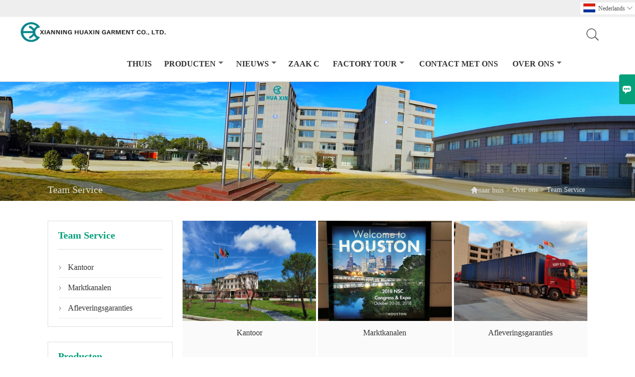

--- FILE ---
content_type: text/html; charset=UTF-8
request_url: http://nl.xnhxppe.com/team-service
body_size: 7949
content:
<!DOCTYPE html>
<html lang="zh-cn">
<head>
    <meta http-equiv="Content-Type" content="text/html; charset=utf-8">
    <meta http-equiv="X-UA-Compatible" content="IE=edge,chrome=1">
    <meta name="renderer" content="webkit">
    <meta name="viewport" content="width=device-width, initial-scale=1.0, maximum-scale=1.0, user-scalable=no">
    <meta name="apple-mobile-web-app-capable" content="yes">
    <meta name="apple-mobile-web-app-status-bar-style" content="black">
    <meta name="format-detection" content="telephone=no">
    <meta name="wap-font-scale" content="no">
                <title>Team Service - Xianning Huaxin Kledingstuk Co, Ltd.</title>
            <meta name="description" content="Xianning Huaxin Kledingstuk Co, Ltd.. Sales Wegwerp Nonwoven Overall De Fabriek. Om de kwaliteit van diensten aan te bieden!">
    <meta name="keywords" content="Wegwerp Nonwoven Overall Leverancier. Lage prijs Wegwerp Nonwoven Labcoat. Goedkoop Wegwerp Nonwoven Gowns. Sales Wegwerp Nonwoven shoecover. Supply Wegwerp Nonwoven Overall">
    <link rel="canonical" href="http://nl.xnhxppe.com/team-service" />
    <link rel="shortcut icon" href="https://img.waimaoniu.net/1777/1777-202003101151144987.png">
    <link rel="stylesheet" href="/template/nmoban83/css/style.css">
    <link rel="stylesheet" type="text/css" href="/template/nmoban83/iconfont/iconfont.css"/>
    <script src="/template/nmoban83/js/plugin.js"></script>
    <script src="/template/nmoban83/js/main_2.js"></script>
    <!--<script src="/template/nmoban83/js/fullpage.js"></script>-->

    </head>
<body>
<!--Header-->
<header>
    <div class="header-top mauto">
        <div class="menu">
            <div id="top1">
                <div class="top1c">
                    <div class="top1c_l">
                        <li class="website-mailbox"><p><i class="iconfont">&#xe624;</i></p><a href="/contact#inquiry_area"  target="_blank" onclick="imstat(this,3,'/im_state')">sales@xnhuaxin.com.cn</a></li>
                        <li class="website-phone"><p><i class="iconfont">&#xec76;</i></p><a href="/contact#inquiry_area"  target="_blank" onclick="imstat(this,4,'/im_state')">+86-715-8314138</a></li>
                    </div>
                        <div class="language">
                            <div class="cur"><e class="nl">Nederlands<i class="iconfont">&#xe635;</i></e>
                                <ul class="language-list">
                                                                            <li><a href="http://ar.xnhxppe.com/team-service" title="العربية" class="ar" >العربية</a></li>
                                                                            <li><a href="http://de.xnhxppe.com/team-service" title="Deutsch" class="de" >Deutsch</a></li>
                                                                            <li><a href="http://www.xnhxppe.com/team-service" title="English" class="en" >English</a></li>
                                                                            <li><a href="http://es.xnhxppe.com/team-service" title="Español" class="es" >Español</a></li>
                                                                            <li><a href="http://fr.xnhxppe.com/team-service" title="Français" class="fr" >Français</a></li>
                                                                            <li><a href="http://it.xnhxppe.com/team-service" title="Italiano" class="it" >Italiano</a></li>
                                                                            <li><a href="http://ja.xnhxppe.com/team-service" title="日本語" class="ja" >日本語</a></li>
                                                                            <li><a href="http://ko.xnhxppe.com/team-service" title="한국어" class="ko" >한국어</a></li>
                                                                            <li><a href="http://nl.xnhxppe.com/team-service" title="Nederlands" class="nl" >Nederlands</a></li>
                                                                            <li><a href="http://pt.xnhxppe.com/team-service" title="Português" class="pt" >Português</a></li>
                                                                            <li><a href="http://ru.xnhxppe.com/team-service" title="Pусский" class="ru" >Pусский</a></li>
                                                                    </ul>
                            </div>
                        </div>
                    <div class="clear"></div>
                </div>
            </div>
        </div>
    </div>
    <div class="header" id="fixedMenu">
        <div class="mauto">
            <a href="/" class="logo fl"><img alt="Xianning Huaxin Kledingstuk Co, Ltd." data-src="https://img.waimaoniu.net/1777/1777-202012160945572101.png" src="/template/nmoban81/images/loading.png"></a>
            <div class="sv-acbl fr rel" >
                <form onsubmit="search(this);return false;" method="get">
                    <span class=""></span>
                    <p><input name="" id="key" type="text" class="c1" placeholder="Search entire store here..."><button class="search-btn"   type="submit"><i class="iconfont">&#xe6c9;</i></button></p>
                </form>
            </div>
            <script>
                function search(thatThis) {
                    var searchStr=$(thatThis).find('#key').val();
                    if (searchStr==''){return false}
                    location.href = '/product-search?key=' + $(thatThis).find('#key').val();
                }
            </script>
            <nav class="main-nav" role="navigation">
                <!-- Mobile menu toggle button (hamburger/x icon) -->
                <input id="main-menu-state" type="checkbox" />
                <label class="main-menu-btn" for="main-menu-state">
                    <span class="main-menu-btn-icon"></span>Toggle main menu visibility</label>
                <!-- Sample menu definition -->
                <ul id="main-menu" class="sm sm-blue">
                                            <li class=""><a href="/">thuis</a>
                                                    </li>
                                            <li class=""><a href="/products">producten</a>
                                                            <ul>
                                                                            <li><a href="/product-list/disposable-nonwoven-coverall">Wegwerp Nonwoven Overall</a>
                                                                                    </li>
                                                                            <li><a href="/product-list/disposable-nonwoven-labcoat">Wegwerp Nonwoven Labcoat</a>
                                                                                    </li>
                                                                            <li><a href="/product-list/disposable-nonwoven-gowns">Wegwerp Nonwoven Gowns</a>
                                                                                    </li>
                                                                            <li><a href="/product-list/disposable-nonwoven-shoecover">Wegwerp Nonwoven shoecover</a>
                                                                                    </li>
                                                                            <li><a href="/product-list/disposable-nonwoven-boots">Wegwerp Nonwoven Boots</a>
                                                                                    </li>
                                                                            <li><a href="/product-list/disposable-nonwoven-caps">Wegwerp Nonwoven Caps</a>
                                                                                    </li>
                                                                            <li><a href="/product-list/disposable-nonwoven-hood">Wegwerp Nonwoven Hood</a>
                                                                                    </li>
                                                                            <li><a href="/product-list/disposable-nonwoven-mask">Disposable Nonwoven Mask</a>
                                                                                    </li>
                                                                            <li><a href="/product-list/disposable-nonwoven-beard-cover">Wegwerp Nonwoven Baardmasker</a>
                                                                                    </li>
                                                                            <li><a href="/product-list/disposable-nonwoven-sleeve-cover">Wegwerp Nonwoven Sleeve Cover</a>
                                                                                    </li>
                                                                            <li><a href="/product-list/disposable-nonwoven-apron">Wegwerp Nonwoven Schort</a>
                                                                                    </li>
                                                                            <li><a href="/product-list/esd-smock">ESD SMOCK</a>
                                                                                    </li>
                                                                            <li><a href="/product-list/non-woven-fabric">Niet geweven stof</a>
                                                                                    </li>
                                                                    </ul>
                                                    </li>
                                            <li class=""><a href="/news">nieuws</a>
                                                            <ul>
                                                                            <li><a href="/news-list/daily-new-will-be-updated">Dagelijks</a>
                                                                                    </li>
                                                                            <li><a href="/news-list/new-products">Nieuwe Producten</a>
                                                                                    </li>
                                                                            <li><a href="/news-list/eu-declaration">EU-verklaring</a>
                                                                                    </li>
                                                                            <li><a href="/news-list/construction">Bouw</a>
                                                                                    </li>
                                                                            <li><a href="/news-list/factory-maintenance">Fabrieksonderhoud</a>
                                                                                    </li>
                                                                            <li><a href="/news-list/updating-certification">Certificering bijwerken</a>
                                                                                    </li>
                                                                            <li><a href="/news-list/training">Opleiding</a>
                                                                                    </li>
                                                                            <li><a href="/news-list/wishes">Wensen</a>
                                                                                    </li>
                                                                    </ul>
                                                    </li>
                                            <li class=""><a href="/case">Zaak C</a>
                                                    </li>
                                            <li class=""><a href="/factory/video-of-factory">Factory Tour</a>
                                                            <ul>
                                                                            <li><a href="/factory/video-of-factory">Filmpje van de fabriek</a>
                                                                                    </li>
                                                                            <li><a href="/factory/vr-showroom-of-sewing-workshop">VR showroom van naaiatelier</a>
                                                                                    </li>
                                                                            <li><a href="/factory/production">Workshop-Voor kledingstukken, serged &amp; getapete naadlijn</a>
                                                                                    </li>
                                                                            <li><a href="/factory/fabrics-factory">Werkplaats en laboratorium - Stoffenfabriek</a>
                                                                                    </li>
                                                                            <li><a href="/factory/garment-factory-office">Kantoor - Kledingfabriek</a>
                                                                                    </li>
                                                                    </ul>
                                                    </li>
                                            <li class=""><a href="/contact">Contact met ons</a>
                                                    </li>
                                            <li class=""><a href="/aboutus">Over ons</a>
                                                            <ul>
                                                                            <li><a href="/company-style">Bedrijfsstijl</a>
                                                                                    </li>
                                                                            <li><a href="/exhibition">Tentoonstellingsactiviteiten</a>
                                                                                    </li>
                                                                            <li><a href="/cert">Certificaten</a>
                                                                                    </li>
                                                                            <li><a href="/team-service">Team Service</a>
                                                                                    </li>
                                                                            <li><a href="/delivery">Leveren</a>
                                                                                    </li>
                                                                            <li><a href="/responsibility">Verantwoordelijkheid</a>
                                                                                    </li>
                                                                            <li><a href="/faq">Veelgestelde vragen</a>
                                                                                    </li>
                                                                    </ul>
                                                    </li>
                                    </ul>
            </nav>
        </div>
    </div>
</header>
<!-- HEADER END -->
<div class="ny-banner" style="background-image:url(https://img.waimaoniu.net/1777/1777-202506271457104788.jpg)">
    <div class="baloea">
        <div class="mauto">
            <div class="baloea_title">
                <li class='active'>Team Service            </div>
            <div class="lboae">
                <ul><li><a href='/'><i class="iconfont">&#xe603;</i>naar huis</a></li><li> > </li><li><a href='/aboutus'>Over ons</a></li><li> > </li><li class='active'>Team Service</li></ul>            </div>
        </div>
    </div>
</div>
<main>
    <div class="main_con">
        <div class="inner-page-l">
    <div class="sidebar-block">
        <div class="sidebar-block-but"><span>meer producten</span><button type="button"><i class="iconfont"></i></button></div>
        			                                                                <div class="sidebar-box sidebar-about">
                        <div class="sidebar-title">
                            <span>Team Service</span>
                        </div>
                        <div class="sidebar-contant">
                            <ul>
                                                                                                            <li><i class="iconfont">&#xe600;</i><a href="/team-service/office">Kantoor</a></li>
                                                                            <li><i class="iconfont">&#xe600;</i><a href="/team-service/market-channels">Marktkanalen</a></li>
                                                                            <li><i class="iconfont">&#xe600;</i><a href="/team-service/delivery-gurantees">Afleveringsgaranties</a></li>
                                                                                                </ul>
                        </div>
                    </div>
                                	                <div class="sidebar-box">
            <div class="sidebar-title">
                <span>Producten</span>
            </div>
            <div class="sidebar-contant sidebar-product">
                                    <dl>
                        <dt><a href="/product-list/disposable-nonwoven-coverall" title="Wegwerp Nonwoven Overall"><i></i>Wegwerp Nonwoven Overall</a></dt>
                                            </dl>
                                    <dl>
                        <dt><a href="/product-list/disposable-nonwoven-labcoat" title="Wegwerp Nonwoven Labcoat"><i></i>Wegwerp Nonwoven Labcoat</a></dt>
                                            </dl>
                                    <dl>
                        <dt><a href="/product-list/disposable-nonwoven-gowns" title="Wegwerp Nonwoven Gowns"><i></i>Wegwerp Nonwoven Gowns</a></dt>
                                            </dl>
                                    <dl>
                        <dt><a href="/product-list/disposable-nonwoven-shoecover" title="Wegwerp Nonwoven shoecover"><i></i>Wegwerp Nonwoven shoecover</a></dt>
                                            </dl>
                                    <dl>
                        <dt><a href="/product-list/disposable-nonwoven-boots" title="Wegwerp Nonwoven Boots"><i></i>Wegwerp Nonwoven Boots</a></dt>
                                            </dl>
                                    <dl>
                        <dt><a href="/product-list/disposable-nonwoven-caps" title="Wegwerp Nonwoven Caps"><i></i>Wegwerp Nonwoven Caps</a></dt>
                                            </dl>
                                    <dl>
                        <dt><a href="/product-list/disposable-nonwoven-hood" title="Wegwerp Nonwoven Hood"><i></i>Wegwerp Nonwoven Hood</a></dt>
                                            </dl>
                                    <dl>
                        <dt><a href="/product-list/disposable-nonwoven-mask" title="Disposable Nonwoven Mask"><i></i>Disposable Nonwoven Mask</a></dt>
                                            </dl>
                                    <dl>
                        <dt><a href="/product-list/disposable-nonwoven-beard-cover" title="Wegwerp Nonwoven Baardmasker"><i></i>Wegwerp Nonwoven Baardmasker</a></dt>
                                            </dl>
                                    <dl>
                        <dt><a href="/product-list/disposable-nonwoven-sleeve-cover" title="Wegwerp Nonwoven Sleeve Cover"><i></i>Wegwerp Nonwoven Sleeve Cover</a></dt>
                                            </dl>
                                    <dl>
                        <dt><a href="/product-list/disposable-nonwoven-apron" title="Wegwerp Nonwoven Schort"><i></i>Wegwerp Nonwoven Schort</a></dt>
                                            </dl>
                                    <dl>
                        <dt><a href="/product-list/esd-smock" title="ESD SMOCK"><i></i>ESD SMOCK</a></dt>
                                            </dl>
                                    <dl>
                        <dt><a href="/product-list/non-woven-fabric" title="Niet geweven stof"><i></i>Niet geweven stof</a></dt>
                                            </dl>
                            </div>
        </div>
        <div class="sidebar-box sidebar-featured">
            <div class="sidebar-title">
                <span>Uitgelichte producten</span>
            </div>
            <div class="sidebar-contant">
                <ul>
                                            <li>
                            <div class="item">
                                <div class="pro-media"><a href="/product/disposable-dust-proof-sms-body-suit-with-hood"><img alt="Wegwerp stofdicht SMS bodysuit met capuchon" data-src="https://img.waimaoniu.net/1777/1777-202502201140269770_s.png" src="/template/nmoban83/images/loading.png"></a></div>
                                <div class="pro-detail-info">
                                    <div class="th"><a href="/product/disposable-dust-proof-sms-body-suit-with-hood">Wegwerp stofdicht SMS bodysuit met capuchon</a></div>
                                    <span><a class="btn" href="/product/disposable-dust-proof-sms-body-suit-with-hood">meer</a></span>
                                </div>
                            </div>
                        </li>
                                            <li>
                            <div class="item">
                                <div class="pro-media"><a href="/product/en14126-ce-certificated-disposable-protective-sms-coverall"><img alt="TYPE5 TYPE6 wegwerp beschermende jumpsuit met capuchon" data-src="https://img.waimaoniu.net/1777/1777-202504121355438732_s.png" src="/template/nmoban83/images/loading.png"></a></div>
                                <div class="pro-detail-info">
                                    <div class="th"><a href="/product/en14126-ce-certificated-disposable-protective-sms-coverall">TYPE5 TYPE6 wegwerp beschermende jumpsuit met capuchon</a></div>
                                    <span><a class="btn" href="/product/en14126-ce-certificated-disposable-protective-sms-coverall">meer</a></span>
                                </div>
                            </div>
                        </li>
                                            <li>
                            <div class="item">
                                <div class="pro-media"><a href="/product/en14126-type5b-type-6b-microporous-protective-coverall"><img alt="EN14126 TYPE5B TYPE 6B microporeuze beschermende overall" data-src="https://img.waimaoniu.net/1777/1777-202504121001317166_s.png" src="/template/nmoban83/images/loading.png"></a></div>
                                <div class="pro-detail-info">
                                    <div class="th"><a href="/product/en14126-type5b-type-6b-microporous-protective-coverall">EN14126 TYPE5B TYPE 6B microporeuze beschermende overall</a></div>
                                    <span><a class="btn" href="/product/en14126-type5b-type-6b-microporous-protective-coverall">meer</a></span>
                                </div>
                            </div>
                        </li>
                                            <li>
                            <div class="item">
                                <div class="pro-media"><a href="/product/en14126-type4b-type5b-type6b-taped-seam-protective-coverall"><img alt="EN14126 TYPE4B/5B/6B beschermende overall met getapete naden" data-src="https://img.waimaoniu.net/1777/1777-202504121348364129_s.png" src="/template/nmoban83/images/loading.png"></a></div>
                                <div class="pro-detail-info">
                                    <div class="th"><a href="/product/en14126-type4b-type5b-type6b-taped-seam-protective-coverall">EN14126 TYPE4B/5B/6B beschermende overall met getapete naden</a></div>
                                    <span><a class="btn" href="/product/en14126-type4b-type5b-type6b-taped-seam-protective-coverall">meer</a></span>
                                </div>
                            </div>
                        </li>
                                    </ul>
            </div>
        </div>
        <div class="sidebar-box sidebar-contact">
    <div class="sidebar-title">
        <span>contactgegevens</span>
    </div>
    <div class="sidebar-contant">
                                <div class="mb-20"><div class="inner-title"><i class="iconfont">&#xec76;</i></div><tr><th></th><td><a href="/contact#inquiry_area">+86-715-8314138</a></td></tr></div>
                                        <div class="mb-20"><div class="inner-title"><i class="iconfont">&#xe624;</i></div><tr><th></th><td><a href="/contact#inquiry_area">sales@xnhuaxin.com.cn</a></td></tr></div>                        <div class="mb-20">
            <div class="inner-title"><i class="iconfont">&#xe606;</i></div>
            <ul>
                <tr><th></th><td><a href="/contact#inquiry_area">86-0715-8321191</a></td></tr>            </ul>
        </div>
                <!--二维码-->
            </div>
</div>    </div>
</div>
<script type="text/javascript" src="/template/nmoban83/js/sidebar-product.js"></script>
<script type="text/javascript">
    $(function () {
        initSidebarClicker('span', '+', '-')
    })
</script>        <div class="inner-page-r" hsm="fader">
            <div class="case-list">
                <div class="mauto">
                    <ul>
                                                                                                                <li>
                                    <a href="/team-service/office">
                                        <div class="img">
                                            <img data-src="https://img.waimaoniu.net/1777/1777-202206220926381218.png" alt="Kantoor" src="/template/nmoban83/images/loading.png">
                                        </div>
                                        <div class="info">
                                            <h3>Kantoor</h3>
                                            <div class="txt"></div>
                                        </div>
                                    </a>
                                </li>
                                                                                                                                            <li>
                                    <a href="/team-service/market-channels">
                                        <div class="img">
                                            <img data-src="https://img.waimaoniu.net/1777/1777-202105261542377817.jpg" alt="Marktkanalen" src="/template/nmoban83/images/loading.png">
                                        </div>
                                        <div class="info">
                                            <h3>Marktkanalen</h3>
                                            <div class="txt"></div>
                                        </div>
                                    </a>
                                </li>
                                                                                                                                            <li>
                                    <a href="/team-service/delivery-gurantees">
                                        <div class="img">
                                            <img data-src="https://img.waimaoniu.net/1777/1777-202404241614212629.jpg" alt="Afleveringsgaranties" src="/template/nmoban83/images/loading.png">
                                        </div>
                                        <div class="info">
                                            <h3>Afleveringsgaranties</h3>
                                            <div class="txt"></div>
                                        </div>
                                    </a>
                                </li>
                                                                                                                                                                                                                                                                                                                                                </ul>
                    <div class="pagination-bar">
                        <ul>
                                                    </ul>
                    </div>
                </div>
            </div>
            <style>
    .error {  color: red;  }
    /*邮件锚点*/
    .mail-anchor{ width: 100%; position:relative;}
    .mail-anchor #inquiry_area{ position: absolute; top:-120px;}
    .inner-message-row .item button.submitting{ padding-left: 50px;background-image: url(/template/images/loading2.gif);
        background-repeat: no-repeat;    background-position: 10px center; background-color: #fff;
        color: #999; border: 1px solid #ccc;cursor: not-allowed!important;}
    .inner-message-row .item button.submitting:active{ background-color: #fff;  color: #999;  border: 1px solid #ccc;}
</style>
<div class="mail-anchor">
    <div id="inquiry_area"></div>
</div>
<div class="inner-message" style="background-color: #f6f6f6;padding: 20px;">
    <div class="th" style="margin-bottom: 16px;">Ontvang de laatste prijs? We reageren zo snel mogelijk (binnen 12 uur)</div>
    <div class="inner-message-row msg_bl">
        <form class="form_che" method="post" id="messageform1" name="messageform1">
            <!--普通跳转<form class="form_check" method="post" id="messageform1" name="messageform1">-->
            <input type="hidden" id="pid" name="pid" value="0"/>
                <input type="hidden" name="fromurl" value="">
                <script>
                    $(function(){
                        $('input[name="fromurl"]').val(window.location.href);
                    })
                </script>
            <!--<div class="item">
                <label for="subject"></label>
                <div class="inner-message-box">
                    <input type="text" class="input-lg form-full" value="" placeholder="*" name="subject" id="subject" required="true">
                </div>
            </div>-->
            <div class="item item-half" style="margin-bottom: 12px;">
                <div class="inner-message-half" style="background:#fff;">
                    <input type="text" class="input-lg form-full" value="" placeholder="Wat is je naam?" name="name" id="name">
                </div>
            </div>
            <div class="item item-half" style="margin-bottom: 12px;">
                <label for="phone"></label>
                <div class="inner-message-box" style="background:#fff;">
                    <input type="text" class="input-lg form-full" value="" placeholder="Beste contactnummer:" name="phone" id="phone" >
                </div>
            </div>
            <div class="item" style="margin-bottom: 12px;">
                <!--邮件出错提示语-->
                <label for="email"></label>
                <div class="inner-message-box" style="background:#fff;">
                    <input type="text" class="input-lg form-full" value="" placeholder="*Uw beste e-mailadres voor contact:" id="email" name="email" required="true">
                </div>
            </div>
            <div class="item" style="margin-bottom: 12px;">
                <div class="inner-message-box" style="background:#fff;">
                    <input type="text" class="input-lg form-full" value="" placeholder="Je bedrijfsnaam:" name="company" id="company">
                </div>
            </div>
            <div class="item" style="margin-bottom: 12px;">
                <div class="inner-message-box" style="background:#fff;">
                    <label for="message"></label>
                    <textarea placeholder="*Waar wenst u naar te informeren?" name="message" id="message" class="form-full" required="true"></textarea>
                </div>
            </div>
            <div class="item" style="margin-bottom: 12px;">
                <button class="btn-text t_submit" id="submit" style="display: inline-block">voorleggen</button>
                <div style="display: inline-block; margin-left: 40px;">
                    <input type="checkbox" name="category" value="1" style="width: auto; height: auto;" /><a href="/privacypolicy" target="_blank"><p style="text-decoration: underline;color: #999; display: inline-block;">Privacybeleid</p></a>
                    <script>document.getElementsByName("category")[0].checked="checked";</script>
                </div>
            </div>
        </form>
    </div>
</div>        </div>
    </div>
</main><!--FOOTER -->
<footer>
    <div class="mauto">
        <div class="footer-head">
            <div class="footer-content-but"><span>meer diensten</span><button type="button"><i class="iconfont"></i></button></div>
            <div class="footer-main">
                <div class="telbl">
                    <div class="d1"><a href="/contact">contact</a></div>
                    <div class="d2"><label>adres : </label><a href="/contact#inquiry_area">No.86, Guanbu-sectie, nationale weg 107, Xianning, Hubei, China;</a></div>
                    <div class="d2"><label>Email : </label><a href="/contact#inquiry_area">sales@xnhuaxin.com.cn</a></div>
                    <div class="d2"><label>telefoon : </label><a href="/contact#inquiry_area">+86-715-8314138</a></div>
                                            <div class="d2"><label>Fax : </label><a href="/contact#inquiry_area">86-0715-8321191</a></div>
                                    </div>
                                    <dl>
                        <dt>Informatie</dt>
                                                    <dd><a href="/delivery">Levering</a></dd>
                                                    <dd><a href="/team-service">team Dienst</a></dd>
                                                    <dd><a href="/news">Nieuws</a></dd>
                                                    <dd><a href="/cert ">Certificaten</a></dd>
                                                    <dd><a href="/sitemap">Site Map</a></dd>
                                            </dl>
                                    <dl>
                        <dt>Over ons</dt>
                                                    <dd><a href="/aboutus">Bedrijfsinfo</a></dd>
                                                    <dd><a href="/company-style">Company Style</a></dd>
                                            </dl>
                                                    <dl>
                        <dt>Links</dt>
                                                    <dd><a href="/product-list/disposable-nonwoven-coverall">Wegwerp Nonwoven Overall</a></dd>
                                                    <dd><a href="/product-list/disposable-nonwoven-labcoat">Wegwerp Nonwoven Labcoat</a></dd>
                                                    <dd><a href="/product-list/disposable-nonwoven-gowns">Wegwerp Nonwoven Gowns</a></dd>
                                                    <dd><a href="/product-list/disposable-nonwoven-shoecover">Wegwerp Nonwoven shoecover</a></dd>
                                                    <dd><a href="/product-list/disposable-nonwoven-boots">Wegwerp Nonwoven Boots</a></dd>
                                            </dl>
                            </div>
        </div>
        <div class="copyright">
            <p>Copyright door © Xianning Huaxin Garment Co., Ltd. E-mail:sales@xnhuaxin.com.cn</p>
            <div class="social-link">
    <!-- Facebook、YouTube、Twitter、LinkedIn、Instagram、Pinterest -->
                        <a href="https://www.youtube.com/channel/UCPbCrXnQS4KwP2mo1cSTTmg" class="youTube" target="_blank" rel="nofollow">
                                    <i class="iconfont fa-youTube">
                        &#xe65d;                    </i>
                            </a>
                                <a href="https://twitter.com/1" class="twitter" target="_blank" rel="nofollow">
                                    <i class="iconfont fa-twitter">
                        &#xe609;                    </i>
                            </a>
                                <a href="https://www.facebook.com/profile.php?id=100037862091760" class="facebook" target="_blank" rel="nofollow">
                                    <i class="iconfont fa-facebook">
                        &#xe616;                    </i>
                            </a>
                                <a href="https://www.linkedin.com/company/20460276" class="linkedin" target="_blank" rel="nofollow">
                                    <i class="iconfont fa-linkedin">
                        &#xe615;                    </i>
                            </a>
                                <a href="https://www.pinterest.com/xnhuaxin/" class="pinterest" target="_blank" rel="nofollow">
                                    <i class="iconfont fa-pinterest">
                        &#xe63a;                    </i>
                            </a>
                                <a href="https://www.instagram.com/xianninghuaxin/" class="instagram" target="_blank" rel="nofollow">
                                    <i class="iconfont fa-instagram">
                        &#xe7d3;                    </i>
                            </a>
                <!-- WhatsApp,Skype-->
                        <a href="skype:xnhuaxin?chat" class="skype" target="_blank" rel="nofollow" onclick="imstat(this,2,'/im_state')">
                <i class="iconfont img-skype">&#xec02;</i>
            </a>
                                                            <a href="https://web.whatsapp.com/send?phone=+8618671562721" class="whatsapp" target="_blank" rel="nofollow" onclick="imstat(this,5,'/im_state')">
                <i class="iconfont img-whatsapp">&#xe72c;</i>
            </a>
            </div>        </div>
    </div>
</footer>
<!-- END FOOTER -->
<div class="scroll" id="scroll" style="display:none;right: 90px;bottom: 5px;">
    <i class="iconfont">&#xe637;</i>
</div>
<script type="text/javascript">
    $(function () {
        showScroll();
        function showScroll() {
            $(window).scroll(function () {
                var scrollValue = $(window).scrollTop();
                scrollValue > 100 ? $('div[class=scroll]').fadeIn() : $('div[class=scroll]').fadeOut();
            });
            $('#scroll').click(function () {
                $("html,body").animate({scrollTop: 0}, 200);
            });
        }
    })
</script><script type="text/javascript" src="/assets/plugins/jquery-validate/jquery.validate.min.js"></script>
<script src="/assets/plugins/fancybox3/jquery.fancybox.min.js"></script>
<!--
    <script type="text/javascript"
            src="/assets/plugins/jquery-validate/localization/messages_.js"></script>
--><script type="text/javascript" src="/assets/js/common_functions.js"></script>
<script type="text/javascript" src="/assets/js/custom_functions.js?t=10"></script>
<script type="text/javascript">
    $(function(){
        initSideFloatingMenu(true)
    })
</script>
    <script type="text/javascript" src='https://estat10.waimaoniu.com/js.php?id=1777'></script>

<div class="im">
    <label class="im-l" for="select"><i class="iconfont">&#xe697;</i></label>
    <input type="checkbox" id="select">
    <div class="box">
        <ul>
                                        <li>
                    <a href="#inquiry_area">
                        <i class="iconfont img-envelope">&#xe758;</i>
                    </a>
                </li>
                                                                                        <li>
                        <a href="https://web.whatsapp.com/send?phone=+8618671562721"  target="_blank" title="+8618671562721" onclick="imstat(this,5,'/im_state')">
                            <i class="iconfont img-whatsapp">&#xe72c;</i>
                        </a>
                    </li>
                                                                            <li>
                        <a href="skype:xnhuaxin?chat" target="_blank" title="xnhuaxin" onclick="imstat(this,2,'/im_state')">
                            <i class="iconfont img-skype">&#xec02;</i>
                        </a>
                    </li>
                                                                </ul>
    </div>
</div><!--手机端底部折叠-->
<script>
    $('.sidebar-block-but').on("click",function(){
        $(".sidebar-box").toggleClass("expand");
        $(this).toggleClass("expand");
    })
    $('.footer-content-but').on("click",function(){
        $(".footer-main").toggleClass("expand");
        $(this).toggleClass("expand");
    })
</script>
<!--<script type="text/javascript" src="/template/nmoban81/js/aos.js"></script>
<script type="text/javascript">
    AOS.init({
        easing: 'ease-out-back',
        duration: 1000
    });
</script>-->
<!--导航栏置顶固定-->
<script>
    $(function() {
        var ie6 = document.all;
        var dv = $('#fixedMenu'),
            st;
        dv.attr('otop', dv.offset().top); //存储原来的距离顶部的距离
        $(window).scroll(function() {
            st = Math.max(document.body.scrollTop || document.documentElement.scrollTop);
            if (st > parseInt(dv.attr('otop'))) {
                if (ie6) { //IE6不支持fixed属性，所以只能靠设置position为absolute和top实现此效果
                    dv.css({
                        position: 'absolute',
                        top: st
                    });
                } else if (dv.css('position') != 'fixed') dv.css({
                    'position': 'fixed',
                    top: 0
                });
                dv.addClass("top-fixed")
                $('.menu_c').addClass("mh")
            } else if (dv.css('position') != 'static'){
                dv.css({
                    'position': 'static'
                });
                dv.removeClass("top-fixed")
                $('.menu_c').removeClass("mh")
            }
        });
    });
</script>
<!--菜单栏js-->
<!-- SmartMenus jQuery plugin -->
<script type="text/javascript" src="/template/nmoban81/js/jquery.smartmenus.js"></script>
<!-- SmartMenus jQuery init -->
<script type="text/javascript">
    // SmartMenus init
    $(function() {
        $('#main-menu').smartmenus({
            subMenusSubOffsetX: 1,
            subMenusSubOffsetY: -8
        });
    });
    // SmartMenus mobile menu toggle button
    $(function() {
        var $mainMenuState = $('#main-menu-state');
        if ($mainMenuState.length) {
            // animate mobile menu
            $mainMenuState.change(function(e) {
                var $menu = $('#main-menu');
                if (this.checked) {
                    $menu.hide().slideDown(250, function() { $menu.css('display', ''); });
                } else {
                    $menu.show().slideUp(250, function() { $menu.css('display', ''); });
                }
            });
            // hide mobile menu beforeunload
            $(window).bind('beforeunload unload', function() {
                if ($mainMenuState[0].checked) {
                    $mainMenuState[0].click();
                }
            });
        }
    });
</script>
<!-- 图片懒加载js -->
<script>
    var imgs = document.querySelectorAll('img');
    //offsetTop是元素与offsetParent的距离，循环获取直到页面顶部
    function getTop(e) {
        var T = e.offsetTop;
        while(e = e.offsetParent) {
            T += e.offsetTop;
        }
        return T;
    }
    function lazyLoad(imgs) {
        var H = document.documentElement.clientHeight;//获取可视区域高度
        var S = document.documentElement.scrollTop || document.body.scrollTop;

        for (var i = 0; i < imgs.length; i++) {
            if (H + S > getTop(imgs[i])) {
                if (imgs[i].getAttribute('data-src') && imgs[i].getAttribute('data-src').length > 0)
                    imgs[i].src = imgs[i].getAttribute('data-src');
            }
        }
    }
    window.onscroll = function () { //onscroll()在滚动条滚动的时候触发
        lazyLoad(imgs);
    }
    setTimeout(function(){ lazyLoad(imgs)}, 300);
</script>
</body>
</html>